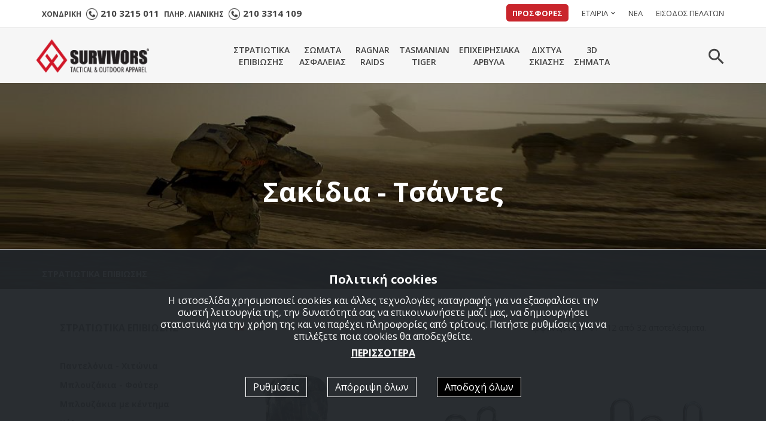

--- FILE ---
content_type: text/html; charset=utf-8
request_url: https://www.survivors.gr/Stratiotika-Eidi/Sakidia/
body_size: 17182
content:


<!doctype html>
<html class="no-js" lang="el">
    <head><title>
	Σακίδια Survivors - Survivors.gr
</title><meta charset="utf-8" /><meta http-equiv="X-UA-Compatible" content="IE=edge" /><meta name="viewport" content="width=device-width, initial-scale=1" /><link rel="apple-touch-icon" sizes="57x57" href="/images/ico/apple-icon-57x57.png" /><link rel="apple-touch-icon" sizes="60x60" href="/images/ico/apple-icon-60x60.png" /><link rel="apple-touch-icon" sizes="72x72" href="/images/ico/apple-icon-72x72.png" /><link rel="apple-touch-icon" sizes="76x76" href="/images/ico/apple-icon-76x76.png" /><link rel="apple-touch-icon" sizes="114x114" href="/images/ico/apple-icon-114x114.png" /><link rel="apple-touch-icon" sizes="120x120" href="/images/ico/apple-icon-120x120.png" /><link rel="apple-touch-icon" sizes="144x144" href="/images/ico/apple-icon-144x144.png" /><link rel="apple-touch-icon" sizes="152x152" href="/images/ico/apple-icon-152x152.png" /><link rel="apple-touch-icon" sizes="180x180" href="/images/ico/apple-icon-180x180.png" /><link rel="icon" type="image/png" sizes="192x192" href="/images/ico/android-icon-192x192.png" /><link rel="icon" type="image/png" sizes="32x32" href="/images/ico/favicon-32x32.png" /><link rel="icon" type="image/png" sizes="96x96" href="/images/ico/favicon-96x96.png" /><link rel="icon" type="image/png" sizes="16x16" href="/images/ico/favicon-16x16.png" /><link rel="manifest" href="/images/ico/manifest.json" /><meta name="msapplication-TileColor" content="#ffffff" /><meta name="msapplication-TileImage" content="/images/ico/ms-icon-144x144.png" /><meta name="theme-color" content="#ffffff" /><link rel = "canonical" href="https://www.survivors.gr/Stratiotika-Eidi/Sakidia/"/><link rel = "alternate" hreflang="el" href="https://www.survivors.gr/Stratiotika-Eidi/Sakidia/"/><link href="/css/style.min.css?v=2.06" rel="stylesheet" />
		<script src="/js/vendor/modernizr-2.8.3.min.js"></script>
        <script src="/js/cookies.min.js?v=1.2"></script>

        
    <meta Property= "og:title" content="Σακίδια Survivors - Survivors.gr" /><meta Property= "og:description" content="Σακίδια - Τσάντες  - Survivors.gr" /><meta Property= "og:url" content="https://www.survivors.gr/Stratiotika-Eidi/Sakidia/" /><meta Property= "og:site_name" content="www.survivors.gr" /><meta Property= "og:image" content="https://www.survivors.gr/images/facebook-default.jpg" /><meta Property= "og:image:width" content="1500" /><meta Property= "og:image:height" content="1500" /><meta Property= "og:type" content="website" /><meta name="description" content="Σακίδια - Τσάντες  - Survivors.gr" /></head>
    <body data-navl="">

        
		
        <!-- WRAPPER START -->
		<div class="wrapper">
			<!-- HEADER-AREA START -->
			<header>
				<!-- Header Top start -->
				<div class="header-top">
					<div class="container">
						<div class="row">
							<div class="col-xs-12 col-sm-12 col-lg-5">
								<div class="welcome-mes">
		<p class="bold">ΧΟΝΔΡΙΚΗ <img class="margin-left-sm margin-top--2" alt="Τηλέφωνο" src="/images/icon-phone.png"><span class="s15 margin-left-sm margin-right-sm"><a href="tel:+30210 3215 011">210 3215 011</a></span>
				ΠΛΗΡ. ΛΙΑΝΙΚΗΣ <img class="margin-left-sm margin-top--2" alt="Τηλέφωνο" src="/images/icon-phone.png"><span class="s15 margin-left-sm"><a href="tel:+30210 3314 109">210 3314 109</a></span></p>
								

							</div>
							</div>
							<div class="col-xs-12 col-sm-12 col-lg-7">
								<div class="header-right-menu text-right">
									<ul>
                                        <li class="offers"><a href="/search/?search=offer">ΠΡΟΣΦΟΡΕΣ</a></li>
										<li><a href="/company/">ΕΤΑΙΡΙΑ</a><i class="zmdi zmdi-chevron-down"></i>
											<ul>
												
                                                    <li><a href="/company/Poioi-eimaste/">Ποιοί είμαστε</a></li>
                                                
                                                    <li><a href="/company/Katalogoi-se-PDF/">Κατάλογοι σε PDF</a></li>
                                                
											</ul>
										</li>
										<li><a href="/news/">ΝΕΑ</a></li>
										<li id="logmein"><a href="#" data-toggle="modal" data-target="#loginModal">ΕΙΣΟΔΟΣ ΠΕΛΑΤΩΝ</a></li>
									</ul>
								</div>								
							</div>
						</div>
					</div>
				</div>
				<!-- Header Top End -->

                

				<!-- Header Bottom Menu Area Start -->
				<div id="sticky-menu" class="header-bottom">
					<div class="container">
						<div class="row">
							<!-- logo start -->
							<div class="col-lg-2 col-md-12 col-sm-6 col-xs-6">
								<div class="top-logo text-center">
									<a href="/"><img src="/images/logo-Header-200x64px.png" alt="Survivors.gr" /></a>
								</div>
							</div>
							<!-- logo end -->
							<!-- mainmenu area start -->
							<div class="col-lg-10 col-md-12 col-xs-6 col-sm-6 text-right">
								<!-- Menu Area -->
								<div class="mainmenu text-center">
									<nav>
										<ul>
                                            
        											<li class="expand"><a href="/Stratiotika-Eidi/">ΣΤΡΑΤΙΩΤΙΚΑ<br/>ΕΠΙΒΙΩΣΗΣ</a>
												        <ul class="restrain sub-menu">
                                                            
													            <li><a href="/Stratiotika-Eidi/Pantelonia-Xitonia/">Παντελόνια - Χιτώνια</a></li>
													        
													            <li><a href="/Stratiotika-Eidi/Mplouzakia-Fouter/">Μπλουζάκια - Φούτερ</a></li>
													        
													            <li><a href="/Stratiotika-Eidi/Mplouzakia-me-kentima/">Μπλουζάκια με κέντημα</a></li>
													        
													            <li><a href="/Stratiotika-Eidi/Kaltses/">Κάλτσες</a></li>
													        
													            <li><a href="/Stratiotika-Eidi/Isothermika/">Ισοθερμικά - Ζακέτες</a></li>
													        
													            <li><a href="/Stratiotika-Eidi/Plekta-skoufoi-gantia-kaskol/">Πλεκτά (σκούφοι, γάντια, κασκόλ)</a></li>
													        
													            <li><a href="/Stratiotika-Eidi/Axesouar-gia-Arvila/">Αξεσουάρ για Άρβυλα</a></li>
													        
													            <li><a href="/Stratiotika-Eidi/Axesouar-Stratou/">Αξεσουάρ Στρατού</a></li>
													        
													            <li><a href="/Stratiotika-Eidi/Aksesouar-epiviosis-Kinigi/">Αξεσουάρ επιβίωσης</a></li>
													        
													            <li><a href="/Stratiotika-Eidi/Eidi-kinigiou/">Είδη Κυνηγίου</a></li>
													        
													            <li><a href="/Stratiotika-Eidi/Set-katharismou-oplon-Lipantika-Ladi-oplon/">Σετ καθαρισμού όπλων - Λιπαντικά - Λάδι όπλων </a></li>
													        
													            <li><a href="/Stratiotika-Eidi/Sakidia/">Σακίδια - Τσάντες </a></li>
													        
													            <li><a href="/Stratiotika-Eidi/Ypnosakoi-Sentonia/">Υπνόσακοι - Σεντόνια</a></li>
													        
													            <li><a href="/Stratiotika-Eidi/Petsetes/">Πετσέτες - Κουβέρτες</a></li>
													        
													            <li><a href="/Stratiotika-Eidi/Mperedes-Kapela-Skoufoi/">Μπερέδες - Καπέλα - Σκούφοι</a></li>
													        
													            <li><a href="/Stratiotika-Eidi/Gileka-Epixeirhsiaka-Eksarthshs/">Γιλέκα Επιχειρησιακά Εξάρτησης</a></li>
													        
													            <li><a href="/Stratiotika-Eidi/Zones/">Ζώνες</a></li>
													        
													            <li><a href="/Stratiotika-Eidi/Eidi-gia-Polemiko-Nautiko-Aeroporia/">Είδη για Πολεμικό Ναυτικό / Αεροπορία</a></li>
													        
													            <li><a href="/Stratiotika-Eidi/Gunaikeia/">Γυναικεία</a></li>
													        
													            <li><a href="/Stratiotika-Eidi/Vermoudes-Sorts/">Βερμούδες - Σόρτς</a></li>
													        
													            <li><a href="/Stratiotika-Eidi/Adiavroxa/">Αδιάβροχα</a></li>
													        
													            <li><a href="/Stratiotika-Eidi/Arvila-Ypodimata-Ypiresias/">Άρβυλα - Υποδήματα Υπηρεσίας</a></li>
													        
													            <li><a href="/Stratiotika-Eidi/Mprelok/">Μπρελόκ</a></li>
													        
													            <li><a href="/Stratiotika-Eidi/Eidh-gia-Neosullektous-Stratou/">Είδη για Νεοσύλλεκτους Στρατού</a></li>
													        
													            <li><a href="/Stratiotika-Eidi/Eidh-gia-Neosullektous-Aeroporias--Nautikou/">Είδη για Νεοσύλλεκτους Αεροπορίας / Ναυτικού</a></li>
													        
												        </ul>									
											        </li>
                                                
        											<li class="expand"><a href="/Somata-Asfaleias/">ΣΩΜΑΤΑ<br/>ΑΣΦΑΛΕΙΑΣ</a>
												        <ul class="restrain sub-menu">
                                                            
													            <li><a href="/Somata-Asfaleias/Epixeirisiakos-rouxismos/">Επιχειρησιακός ρουχισμός</a></li>
													        
													            <li><a href="/Somata-Asfaleias/Pantelonia-Xitonia-somaton-asfaleias/">Παντελόνια - Χιτώνια</a></li>
													        
													            <li><a href="/Somata-Asfaleias/Gynaikeia-somaton-asfaleias/">Γυναικεία</a></li>
													        
													            <li><a href="/Somata-Asfaleias/Astinomias/">Αστυνομίας</a></li>
													        
													            <li><a href="/Somata-Asfaleias/Limenikou/">Λιμενικού</a></li>
													        
													            <li><a href="/Somata-Asfaleias/Purosvestikhs/">Πυροσβεστικής</a></li>
													        
													            <li><a href="/Somata-Asfaleias/Sofronistiki/">Σωφρονιστική</a></li>
													        
													            <li><a href="/Somata-Asfaleias/YEFKK/">ΥΕΦΚΚ</a></li>
													        
													            <li><a href="/Somata-Asfaleias/EKAV/">ΕΚΑΒ</a></li>
													        
													            <li><a href="/Somata-Asfaleias/Security/">Security</a></li>
													        
													            <li><a href="/Somata-Asfaleias/Arvila-Ypodimata-Ypiresias-Survivors/">Άρβυλα - Υποδήματα Υπηρεσίας</a></li>
													        
													            <li><a href="/Somata-Asfaleias/Poukamisa-gravates-gravatopiastres/">Πουκάμισα - γραβάτες - γραβατοπιάστρες</a></li>
													        
													            <li><a href="/Somata-Asfaleias/Gileka-Thikes-eksartisis-Survivors/">Γιλέκα - Θήκες εξάρτησης</a></li>
													        
													            <li><a href="/Somata-Asfaleias/Thikes-oplou/">Θήκες όπλου και Λιπαντικά</a></li>
													        
													            <li><a href="/Somata-Asfaleias/Tsantakia-apokripsis-oplou-Survivors/">Τσαντάκια απόκρυψης όπλου</a></li>
													        
													            <li><a href="/Somata-Asfaleias/Aortires-Elatiria-oplou-Survivors/">Αορτήρες - Ελατήρια όπλου</a></li>
													        
													            <li><a href="/Somata-Asfaleias/Mprelok-somaton-asfaleias/">Μπρελόκ</a></li>
													        
													            <li><a href="/Somata-Asfaleias/Axesouar-portofolia-fakoi-sfirixtres/">Αξεσουάρ - πορτοφόλια - φακοί - σφυρίχτρες</a></li>
													        
													            <li><a href="/Somata-Asfaleias/Glop-Xeiropedes/">Γκλοπ - Χειροπέδες</a></li>
													        
													            <li><a href="/Somata-Asfaleias/Sakidia-platis-somaton-asfaleias/">Σακίδια πλάτης</a></li>
													        
												        </ul>									
											        </li>
                                                
        											<li class="expand"><a href="/RAGNAR/">RAGNAR<br/>RAIDS</a>
												        <ul class="restrain sub-menu one-column">
                                                            
													            <li><a href="/RAGNAR/Epixeirhsiaka-Gantia/">Επιχειρησιακά Γάντια & Tζοκευ</a></li>
													        
													            <li><a href="/RAGNAR/Pantelonia-Tactical/">Παντελόνια Tactical</a></li>
													        
													            <li><a href="/RAGNAR/Xitonia-Tactical/">Χιτώνια Tactical</a></li>
													        
													            <li><a href="/RAGNAR/Tactical-Fouter-Mplouzakia/">Tactical Φούτερ Μπλουζάκια</a></li>
													        
													            <li><a href="/RAGNAR/Epixeirisiaka-Gileka-thikes-Epixeirisiaka-Ragnar-Raids/">Επιχειρησιακά Γιλέκα / θήκες</a></li>
													        
												        </ul>									
											        </li>
                                                
        											<li class="expand"><a href="/Tasmanian-Tiger/">TASMANIAN<br/>TIGER</a>
												        <ul class="restrain sub-menu">
                                                            
													            <li><a href="/Tasmanian-Tiger/Sakidia-TT-Long-Range/">Σακίδια ΤΤ Long Range</a></li>
													        
													            <li><a href="/Tasmanian-Tiger/Sakidia-TT-Short-Range/">Σακίδια ΤΤ Short Range</a></li>
													        
													            <li><a href="/Tasmanian-Tiger/Axesouar-gia-sakidia-TT/">Αξεσουάρ για σακίδια ΤΤ</a></li>
													        
													            <li><a href="/Tasmanian-Tiger/Farmakeia/">Φαρμακεία</a></li>
													        
													            <li><a href="/Tasmanian-Tiger/Sakidia-Diasosis-Farmakeia/">Σακίδια για Φαρμακεία</a></li>
													        
													            <li><a href="/Tasmanian-Tiger/Ylika-diasosis-Farmakeion-TT/">Υλικά διάσωσης / Φαρμακείων  </a></li>
													        
													            <li><a href="/Tasmanian-Tiger/Epixeirhsiaka-Gileka-Zones-eksarthsis/">Επιχειρησιακά Γιλέκα</a></li>
													        
													            <li><a href="/Tasmanian-Tiger/Zones-Zones-eksarthsis/">Ζώνες - Ζώνες εξάρτησής</a></li>
													        
													            <li><a href="/Tasmanian-Tiger/Epixeirhsiakos-Eksoplismos/">Επιχειρησιακός Εξοπλισμός</a></li>
													        
													            <li><a href="/Tasmanian-Tiger/Astunomikos-Eksoplismos/">Αστυνομικός Εξοπλισμός</a></li>
													        
													            <li><a href="/Tasmanian-Tiger/Epixeirhsiakos-Rouxismos/">Επιχειρησιακός Ρουχισμός</a></li>
													        
													            <li><a href="/Tasmanian-Tiger/Epixirisiaka-Ylika-gia-Autokinita/">Επιχειρησιακά Υλικά για Αυτοκίνητα</a></li>
													        
													            <li><a href="/Tasmanian-Tiger/Aksesouar-Antallaktika/">Αξεσουάρ / Ανταλλακτικά</a></li>
													        
												        </ul>									
											        </li>
                                                
        											<li class="expand"><a href="/EPIXEIRISIAKA-ARVILA/">ΕΠΙΧΕΙΡΗΣΙΑΚΑ<br/>ΑΡΒΥΛΑ</a>
												        <div class="restrain mega-menu megamenu2">
                                                            
    													        <span>
	    												            <a class="mega-menu-title" href="/EPIXEIRISIAKA-ARVILA/Smith-and-Wesson/">Smith & Wesson </a>
                                                                    
        														        <a href="/EPIXEIRISIAKA-ARVILA/Smith-and-Wesson/Smith-and-Wesson-Epixeirhsiaka-Arvula/">Smith & Wesson Επιχειρησιακά Άρβυλα</a>
                                                                    
                                                                </span>
                                                                
    													        <span>
	    												            <a class="mega-menu-title" href="/EPIXEIRISIAKA-ARVILA/Arvula-ES-Survivors/">Survivors</a>
                                                                    
        														        <a href="/EPIXEIRISIAKA-ARVILA/Arvula-ES-Survivors/Arvila-Survivors/">Άρβυλα Survivors</a>
                                                                    
                                                                </span>
                                                                
    													        <span>
	    												            <a class="mega-menu-title" href="/EPIXEIRISIAKA-ARVILA/Arvila-Altama/">Altama</a>
                                                                    
        														        <a href="/EPIXEIRISIAKA-ARVILA/Arvila-Altama/Altama-Epixeirhsiaka-Arvula/">Altama Επιχειρησιακά Άρβυλα</a>
                                                                    
                                                                </span>
                                                                
    													        <span>
	    												            <a class="mega-menu-title" href="/EPIXEIRISIAKA-ARVILA/Original-Swat/">Original Swat</a>
                                                                    
        														        <a href="/EPIXEIRISIAKA-ARVILA/Original-Swat/Original-Swat-Epixeirhsiaka-Arvula/">Original Swat Επιχειρησιακά Άρβυλα</a>
                                                                    
                                                                </span>
                                                                <div class='clearfix margin-bottom-lg'> </div>
    													        <span>
	    												            <a class="mega-menu-title" href="/EPIXEIRISIAKA-ARVILA/Arvula-ES/">Ελληνικού Στρατού (Ε.Σ.)</a>
                                                                    
        														        <a href="/EPIXEIRISIAKA-ARVILA/Arvula-ES/Arvila-Ellinikou-Stratou/">Άρβυλα Ε.Σ. </a>
                                                                    
        														        <a href="/EPIXEIRISIAKA-ARVILA/Arvula-ES/Skarpini-Uphresias/">Σκαρπίνι Υπηρεσίας</a>
                                                                    
        														        <a href="/EPIXEIRISIAKA-ARVILA/Arvula-ES/Gova-Uphresias/">Γόβα Υπηρεσίας</a>
                                                                    
                                                                </span>
                                                                
    													        <span>
	    												            <a class="mega-menu-title" href="/EPIXEIRISIAKA-ARVILA/Magnum/">Magnum</a>
                                                                    
        														        <a href="/EPIXEIRISIAKA-ARVILA/Magnum/Arvila-Magnum/">Είδη Magnum</a>
                                                                    
                                                                </span>
                                                                
    													        <span>
	    												            <a class="mega-menu-title" href="/EPIXEIRISIAKA-ARVILA/Peripoiisi/">Περιποίηση</a>
                                                                    
        														        <a href="/EPIXEIRISIAKA-ARVILA/Peripoiisi/Eidh-Peripoihshs-Arvulon/">Είδη Περιποίησης Αρβυλών</a>
                                                                    
                                                                </span>
                                                                
												        </div>
											        </li>
                                                
        											<li class="expand"><a href="/Camosystems-Dixtua-Skiasis/">ΔΙΧΤΥΑ<br/>ΣΚΙΑΣΗΣ</a>
												        <ul class="restrain sub-menu one-column">
                                                            
													            <li><a href="/Camosystems-Dixtua-Skiasis/Dixtia-Skiasis-me-to-metro/">Camosystems Δίχτυα Σκίασης (Με το μέτρο)</a></li>
													        
													            <li><a href="/Camosystems-Dixtua-Skiasis/Dixtia-Skiasis-se-siskevasia/">Camosystems Δίχτυα Σκίασης (Σε συσκευασία)</a></li>
													        
													            <li><a href="/Camosystems-Dixtua-Skiasis/Camosystems-Dixtua-Skiashs-Me-metalliko-plaisio/">Camosystems Δίχτυα Σκίασης (Με μεταλλικό πλαίσιο)</a></li>
													        
													            <li><a href="/Camosystems-Dixtua-Skiasis/Camosystems-Dixtia-Enisximenis-Skiasis/">Camosystems Δίχτυα Ενισχυμένης Σκίασης</a></li>
													        
												        </ul>									
											        </li>
                                                
        											<li class="expand"><a href="/3D-SHMATA/">3D<br/>ΣΗΜΑΤΑ</a>
												        <ul class="restrain sub-menu one-column">
                                                            
													            <li><a href="/3D-SHMATA/Shmaies-3D/">Σημαίες 3D</a></li>
													        
													            <li><a href="/3D-SHMATA/Shmata-Omades-Aimatos-3D/">Σήματα Ομάδες Αίματος 3D</a></li>
													        
													            <li><a href="/3D-SHMATA/Shmata-Astunomias-3D/">Σήματα Αστυνομίας 3D</a></li>
													        
													            <li><a href="/3D-SHMATA/Shmata-Stratou-3D/">Σήματα Στρατού 3D</a></li>
													        
													            <li><a href="/3D-SHMATA/Shmata-Purosvestikhs-3D/">Σήματα Πυροσβεστικής 3D</a></li>
													        
													            <li><a href="/3D-SHMATA/Shmata-Limenikou-3D/">Σήματα Λιμενικού 3D</a></li>
													        
													            <li><a href="/3D-SHMATA/Shmata-Morale/">Σήματα Morale</a></li>
													        
													            <li><a href="/3D-SHMATA/Shmata-EKAB/">Σήματα EKAB</a></li>
													        
													            <li><a href="/3D-SHMATA/Shmata-Security/">Σήματα Security</a></li>
													        
													            <li><a href="/3D-SHMATA/Simata-Kentita/">Σήματα Κεντητά</a></li>
													        
												        </ul>									
											        </li>
                                                
										</ul>
									</nav>
								</div>
								<!-- Menu Search Area Start -->
								<div class="mini-cart text-right">
									<ul>
										<li>
											<a id="search1" class="cart-icon" href="/search/">
												<i class="zmdi zmdi-search"></i>
											</a>
                                            <div class="search-container">
                                                <form id="search-form" method="post" action="/search/">
                                                    <input type="text" class="form-control form-inline" placeholder="Αναζήτηση" name="search" id="search" required="required">
                                                    <button type="button" class="close" data-dismiss="modal" aria-label="Close"><span aria-hidden="true">&times;</span></button>
                                                </form>
                                            </div>

										</li>
									</ul>
								</div>
								<!-- Menu Search Area Start -->

							</div>
							<!-- mainmenu area end -->
						</div>
					</div>
				</div>
				<!-- Header Menu Bottom Area Start -->
				<!-- Mobile-menu start -->
				<div class="mobile-menu-area">
					<div class="container-fluid">
						<div class="row">
							<div class="col-xs-12 hidden-lg hidden-md">
								<div class="mobile-menu">
									<nav id="dropdown">
										<ul>
                                            
        											<li><a href="/Stratiotika-Eidi/">ΣΤΡΑΤΙΩΤΙΚΑ ΕΠΙΒΙΩΣΗΣ</a>
												        <ul>
                                                            
													            <li><a href="/Stratiotika-Eidi/Pantelonia-Xitonia/">Παντελόνια - Χιτώνια</a></li>
													        
													            <li><a href="/Stratiotika-Eidi/Mplouzakia-Fouter/">Μπλουζάκια - Φούτερ</a></li>
													        
													            <li><a href="/Stratiotika-Eidi/Mplouzakia-me-kentima/">Μπλουζάκια με κέντημα</a></li>
													        
													            <li><a href="/Stratiotika-Eidi/Kaltses/">Κάλτσες</a></li>
													        
													            <li><a href="/Stratiotika-Eidi/Isothermika/">Ισοθερμικά - Ζακέτες</a></li>
													        
													            <li><a href="/Stratiotika-Eidi/Plekta-skoufoi-gantia-kaskol/">Πλεκτά (σκούφοι, γάντια, κασκόλ)</a></li>
													        
													            <li><a href="/Stratiotika-Eidi/Axesouar-gia-Arvila/">Αξεσουάρ για Άρβυλα</a></li>
													        
													            <li><a href="/Stratiotika-Eidi/Axesouar-Stratou/">Αξεσουάρ Στρατού</a></li>
													        
													            <li><a href="/Stratiotika-Eidi/Aksesouar-epiviosis-Kinigi/">Αξεσουάρ επιβίωσης</a></li>
													        
													            <li><a href="/Stratiotika-Eidi/Eidi-kinigiou/">Είδη Κυνηγίου</a></li>
													        
													            <li><a href="/Stratiotika-Eidi/Set-katharismou-oplon-Lipantika-Ladi-oplon/">Σετ καθαρισμού όπλων - Λιπαντικά - Λάδι όπλων </a></li>
													        
													            <li><a href="/Stratiotika-Eidi/Sakidia/">Σακίδια - Τσάντες </a></li>
													        
													            <li><a href="/Stratiotika-Eidi/Ypnosakoi-Sentonia/">Υπνόσακοι - Σεντόνια</a></li>
													        
													            <li><a href="/Stratiotika-Eidi/Petsetes/">Πετσέτες - Κουβέρτες</a></li>
													        
													            <li><a href="/Stratiotika-Eidi/Mperedes-Kapela-Skoufoi/">Μπερέδες - Καπέλα - Σκούφοι</a></li>
													        
													            <li><a href="/Stratiotika-Eidi/Gileka-Epixeirhsiaka-Eksarthshs/">Γιλέκα Επιχειρησιακά Εξάρτησης</a></li>
													        
													            <li><a href="/Stratiotika-Eidi/Zones/">Ζώνες</a></li>
													        
													            <li><a href="/Stratiotika-Eidi/Eidi-gia-Polemiko-Nautiko-Aeroporia/">Είδη για Πολεμικό Ναυτικό / Αεροπορία</a></li>
													        
													            <li><a href="/Stratiotika-Eidi/Gunaikeia/">Γυναικεία</a></li>
													        
													            <li><a href="/Stratiotika-Eidi/Vermoudes-Sorts/">Βερμούδες - Σόρτς</a></li>
													        
													            <li><a href="/Stratiotika-Eidi/Adiavroxa/">Αδιάβροχα</a></li>
													        
													            <li><a href="/Stratiotika-Eidi/Arvila-Ypodimata-Ypiresias/">Άρβυλα - Υποδήματα Υπηρεσίας</a></li>
													        
													            <li><a href="/Stratiotika-Eidi/Mprelok/">Μπρελόκ</a></li>
													        
													            <li><a href="/Stratiotika-Eidi/Eidh-gia-Neosullektous-Stratou/">Είδη για Νεοσύλλεκτους Στρατού</a></li>
													        
													            <li><a href="/Stratiotika-Eidi/Eidh-gia-Neosullektous-Aeroporias--Nautikou/">Είδη για Νεοσύλλεκτους Αεροπορίας / Ναυτικού</a></li>
													        
												        </ul>									
											        </li>
                                                
        											<li><a href="/Somata-Asfaleias/">ΣΩΜΑΤΑ ΑΣΦΑΛΕΙΑΣ</a>
												        <ul>
                                                            
													            <li><a href="/Somata-Asfaleias/Epixeirisiakos-rouxismos/">Επιχειρησιακός ρουχισμός</a></li>
													        
													            <li><a href="/Somata-Asfaleias/Pantelonia-Xitonia-somaton-asfaleias/">Παντελόνια - Χιτώνια</a></li>
													        
													            <li><a href="/Somata-Asfaleias/Gynaikeia-somaton-asfaleias/">Γυναικεία</a></li>
													        
													            <li><a href="/Somata-Asfaleias/Astinomias/">Αστυνομίας</a></li>
													        
													            <li><a href="/Somata-Asfaleias/Limenikou/">Λιμενικού</a></li>
													        
													            <li><a href="/Somata-Asfaleias/Purosvestikhs/">Πυροσβεστικής</a></li>
													        
													            <li><a href="/Somata-Asfaleias/Sofronistiki/">Σωφρονιστική</a></li>
													        
													            <li><a href="/Somata-Asfaleias/YEFKK/">ΥΕΦΚΚ</a></li>
													        
													            <li><a href="/Somata-Asfaleias/EKAV/">ΕΚΑΒ</a></li>
													        
													            <li><a href="/Somata-Asfaleias/Security/">Security</a></li>
													        
													            <li><a href="/Somata-Asfaleias/Arvila-Ypodimata-Ypiresias-Survivors/">Άρβυλα - Υποδήματα Υπηρεσίας</a></li>
													        
													            <li><a href="/Somata-Asfaleias/Poukamisa-gravates-gravatopiastres/">Πουκάμισα - γραβάτες - γραβατοπιάστρες</a></li>
													        
													            <li><a href="/Somata-Asfaleias/Gileka-Thikes-eksartisis-Survivors/">Γιλέκα - Θήκες εξάρτησης</a></li>
													        
													            <li><a href="/Somata-Asfaleias/Thikes-oplou/">Θήκες όπλου και Λιπαντικά</a></li>
													        
													            <li><a href="/Somata-Asfaleias/Tsantakia-apokripsis-oplou-Survivors/">Τσαντάκια απόκρυψης όπλου</a></li>
													        
													            <li><a href="/Somata-Asfaleias/Aortires-Elatiria-oplou-Survivors/">Αορτήρες - Ελατήρια όπλου</a></li>
													        
													            <li><a href="/Somata-Asfaleias/Mprelok-somaton-asfaleias/">Μπρελόκ</a></li>
													        
													            <li><a href="/Somata-Asfaleias/Axesouar-portofolia-fakoi-sfirixtres/">Αξεσουάρ - πορτοφόλια - φακοί - σφυρίχτρες</a></li>
													        
													            <li><a href="/Somata-Asfaleias/Glop-Xeiropedes/">Γκλοπ - Χειροπέδες</a></li>
													        
													            <li><a href="/Somata-Asfaleias/Sakidia-platis-somaton-asfaleias/">Σακίδια πλάτης</a></li>
													        
												        </ul>									
											        </li>
                                                
        											<li><a href="/RAGNAR/">RAGNAR RAIDS</a>
												        <ul>
                                                            
													            <li><a href="/RAGNAR/Epixeirhsiaka-Gantia/">Επιχειρησιακά Γάντια & Tζοκευ</a></li>
													        
													            <li><a href="/RAGNAR/Pantelonia-Tactical/">Παντελόνια Tactical</a></li>
													        
													            <li><a href="/RAGNAR/Xitonia-Tactical/">Χιτώνια Tactical</a></li>
													        
													            <li><a href="/RAGNAR/Tactical-Fouter-Mplouzakia/">Tactical Φούτερ Μπλουζάκια</a></li>
													        
													            <li><a href="/RAGNAR/Epixeirisiaka-Gileka-thikes-Epixeirisiaka-Ragnar-Raids/">Επιχειρησιακά Γιλέκα / θήκες</a></li>
													        
												        </ul>									
											        </li>
                                                
        											<li><a href="/Tasmanian-Tiger/">TASMANIAN TIGER</a>
												        <ul>
                                                            
													            <li><a href="/Tasmanian-Tiger/Sakidia-TT-Long-Range/">Σακίδια ΤΤ Long Range</a></li>
													        
													            <li><a href="/Tasmanian-Tiger/Sakidia-TT-Short-Range/">Σακίδια ΤΤ Short Range</a></li>
													        
													            <li><a href="/Tasmanian-Tiger/Axesouar-gia-sakidia-TT/">Αξεσουάρ για σακίδια ΤΤ</a></li>
													        
													            <li><a href="/Tasmanian-Tiger/Farmakeia/">Φαρμακεία</a></li>
													        
													            <li><a href="/Tasmanian-Tiger/Sakidia-Diasosis-Farmakeia/">Σακίδια για Φαρμακεία</a></li>
													        
													            <li><a href="/Tasmanian-Tiger/Ylika-diasosis-Farmakeion-TT/">Υλικά διάσωσης / Φαρμακείων  </a></li>
													        
													            <li><a href="/Tasmanian-Tiger/Epixeirhsiaka-Gileka-Zones-eksarthsis/">Επιχειρησιακά Γιλέκα</a></li>
													        
													            <li><a href="/Tasmanian-Tiger/Zones-Zones-eksarthsis/">Ζώνες - Ζώνες εξάρτησής</a></li>
													        
													            <li><a href="/Tasmanian-Tiger/Epixeirhsiakos-Eksoplismos/">Επιχειρησιακός Εξοπλισμός</a></li>
													        
													            <li><a href="/Tasmanian-Tiger/Astunomikos-Eksoplismos/">Αστυνομικός Εξοπλισμός</a></li>
													        
													            <li><a href="/Tasmanian-Tiger/Epixeirhsiakos-Rouxismos/">Επιχειρησιακός Ρουχισμός</a></li>
													        
													            <li><a href="/Tasmanian-Tiger/Epixirisiaka-Ylika-gia-Autokinita/">Επιχειρησιακά Υλικά για Αυτοκίνητα</a></li>
													        
													            <li><a href="/Tasmanian-Tiger/Aksesouar-Antallaktika/">Αξεσουάρ / Ανταλλακτικά</a></li>
													        
												        </ul>									
											        </li>
                                                
        											<li><a href="/EPIXEIRISIAKA-ARVILA/">ΕΠΙΧΕΙΡΗΣΙΑΚΑ ΑΡΒΥΛΑ</a>
												        <ul>
                                                            
													            <li><a href="/EPIXEIRISIAKA-ARVILA/Smith-and-Wesson/">Smith & Wesson </a></li>
													        
													            <li><a href="/EPIXEIRISIAKA-ARVILA/Arvula-ES-Survivors/">Survivors</a></li>
													        
													            <li><a href="/EPIXEIRISIAKA-ARVILA/Arvila-Altama/">Altama</a></li>
													        
													            <li><a href="/EPIXEIRISIAKA-ARVILA/Original-Swat/">Original Swat</a></li>
													        
													            <li><a href="/EPIXEIRISIAKA-ARVILA/Arvula-ES/">Ελληνικού Στρατού (Ε.Σ.)</a></li>
													        
													            <li><a href="/EPIXEIRISIAKA-ARVILA/Magnum/">Magnum</a></li>
													        
													            <li><a href="/EPIXEIRISIAKA-ARVILA/Peripoiisi/">Περιποίηση</a></li>
													        
												        </ul>									
											        </li>
                                                
        											<li><a href="/Camosystems-Dixtua-Skiasis/">ΔΙΧΤΥΑ ΣΚΙΑΣΗΣ</a>
												        <ul>
                                                            
													            <li><a href="/Camosystems-Dixtua-Skiasis/Dixtia-Skiasis-me-to-metro/">Camosystems Δίχτυα Σκίασης (Με το μέτρο)</a></li>
													        
													            <li><a href="/Camosystems-Dixtua-Skiasis/Dixtia-Skiasis-se-siskevasia/">Camosystems Δίχτυα Σκίασης (Σε συσκευασία)</a></li>
													        
													            <li><a href="/Camosystems-Dixtua-Skiasis/Camosystems-Dixtua-Skiashs-Me-metalliko-plaisio/">Camosystems Δίχτυα Σκίασης (Με μεταλλικό πλαίσιο)</a></li>
													        
													            <li><a href="/Camosystems-Dixtua-Skiasis/Camosystems-Dixtia-Enisximenis-Skiasis/">Camosystems Δίχτυα Ενισχυμένης Σκίασης</a></li>
													        
												        </ul>									
											        </li>
                                                
        											<li><a href="/3D-SHMATA/">3D ΣΗΜΑΤΑ</a>
												        <ul>
                                                            
													            <li><a href="/3D-SHMATA/Shmaies-3D/">Σημαίες 3D</a></li>
													        
													            <li><a href="/3D-SHMATA/Shmata-Omades-Aimatos-3D/">Σήματα Ομάδες Αίματος 3D</a></li>
													        
													            <li><a href="/3D-SHMATA/Shmata-Astunomias-3D/">Σήματα Αστυνομίας 3D</a></li>
													        
													            <li><a href="/3D-SHMATA/Shmata-Stratou-3D/">Σήματα Στρατού 3D</a></li>
													        
													            <li><a href="/3D-SHMATA/Shmata-Purosvestikhs-3D/">Σήματα Πυροσβεστικής 3D</a></li>
													        
													            <li><a href="/3D-SHMATA/Shmata-Limenikou-3D/">Σήματα Λιμενικού 3D</a></li>
													        
													            <li><a href="/3D-SHMATA/Shmata-Morale/">Σήματα Morale</a></li>
													        
													            <li><a href="/3D-SHMATA/Shmata-EKAB/">Σήματα EKAB</a></li>
													        
													            <li><a href="/3D-SHMATA/Shmata-Security/">Σήματα Security</a></li>
													        
													            <li><a href="/3D-SHMATA/Simata-Kentita/">Σήματα Κεντητά</a></li>
													        
												        </ul>									
											        </li>
                                                

										</ul>
									</nav>
								</div>
							</div>
						</div>
					</div>
				</div>
				<!-- Mobile-menu end -->


			</header>
			<!-- HEADER-AREA END -->			

            

			<!-- HEADING-BANNER START -->
			<div class="heading-banner-area overlay-bg" data-bgimage="/images/upload/Category1-stratiotika2-8586287331768085936-s0.jpg">
				<div class="container">
					<div class="row">
						<div class="col-md-12">
							<div class="heading-banner">
								<div class="heading-banner-title">
									<h1 class="h2">Σακίδια - Τσάντες </h1>
								</div>
								<div class="breadcumbs pb-15">
									<ul>
                                        
    						                <li><a href="/Stratiotika-Eidi/">ΣΤΡΑΤΙΩΤΙΚΑ ΕΠΙΒΙΩΣΗΣ</a></li>
                                        
									</ul>
								</div>
							</div>
						</div>
					</div>
				</div>
			</div>
			<!-- HEADING-BANNER END -->
			<!-- PRODUCT-AREA START -->
			<div class="product-area pt-40 pb-80 product-style-2">
				<div class="container">
					<div class="row">
						<div class="col-md-9 col-sm-12 col-xs-12 col-md-push-3 mb-30">
                            <div class="products-container">
                                <div class="loader"></div>
					        </div>
						</div>
						<div class="col-md-3 col-sm-12 col-xs-12 col-md-pull-9">
							<!-- Widget-Categories start -->
							<aside class="widget widget-categories  mb-30">
								<div class="widget-title">
									<h4>ΣΤΡΑΤΙΩΤΙΚΑ ΕΠΙΒΙΩΣΗΣ</h4>
								</div>
								<div id="cat-treeview"  class="widget-info product-cat">
									<ul>
                                        <ul><li class="catSelector cat14"><a class="bold" data-id1="14" href="/Stratiotika-Eidi/Pantelonia-Xitonia/">Παντελόνια - Χιτώνια</a></li><li class="catSelector cat16"><a class="bold" data-id1="16" href="/Stratiotika-Eidi/Mplouzakia-Fouter/">Μπλουζάκια - Φούτερ</a></li><li class="catSelector cat17"><a class="bold" data-id1="17" href="/Stratiotika-Eidi/Mplouzakia-me-kentima/">Μπλουζάκια με κέντημα</a></li><li class="catSelector cat18"><a class="bold" data-id1="18" href="/Stratiotika-Eidi/Kaltses/">Κάλτσες</a></li><li class="catSelector cat19"><a class="bold" data-id1="19" href="/Stratiotika-Eidi/Isothermika/">Ισοθερμικά - Ζακέτες</a></li><li class="catSelector cat20"><a class="bold" data-id1="20" href="/Stratiotika-Eidi/Plekta-skoufoi-gantia-kaskol/">Πλεκτά (σκούφοι, γάντια, κασκόλ)</a></li><li class="catSelector cat21"><a class="bold" data-id1="21" href="/Stratiotika-Eidi/Axesouar-gia-Arvila/">Αξεσουάρ για Άρβυλα</a></li><li class="catSelector cat22"><a class="bold" data-id1="22" href="/Stratiotika-Eidi/Axesouar-Stratou/">Αξεσουάρ Στρατού</a></li><li class="catSelector cat34"><a class="bold" data-id1="34" href="/Stratiotika-Eidi/Aksesouar-epiviosis-Kinigi/">Αξεσουάρ επιβίωσης</a></li><li class="catSelector cat104"><a class="bold" data-id1="104" href="/Stratiotika-Eidi/Eidi-kinigiou/">Είδη Κυνηγίου</a></li><li class="catSelector cat113"><a class="bold" data-id1="113" href="/Stratiotika-Eidi/Set-katharismou-oplon-Lipantika-Ladi-oplon/">Σετ καθαρισμού όπλων - Λιπαντικά - Λάδι όπλων </a></li><li class="catSelector cat23"><a class="bold" data-id1="23" href="/Stratiotika-Eidi/Sakidia/">Σακίδια - Τσάντες </a></li><li class="catSelector cat24"><a class="bold" data-id1="24" href="/Stratiotika-Eidi/Ypnosakoi-Sentonia/">Υπνόσακοι - Σεντόνια</a></li><li class="catSelector cat25"><a class="bold" data-id1="25" href="/Stratiotika-Eidi/Petsetes/">Πετσέτες - Κουβέρτες</a></li><li class="catSelector cat26"><a class="bold" data-id1="26" href="/Stratiotika-Eidi/Mperedes-Kapela-Skoufoi/">Μπερέδες - Καπέλα - Σκούφοι</a></li><li class="catSelector cat111"><a class="bold" data-id1="111" href="/Stratiotika-Eidi/Gileka-Epixeirhsiaka-Eksarthshs/">Γιλέκα Επιχειρησιακά Εξάρτησης</a></li><li class="catSelector cat27"><a class="bold" data-id1="27" href="/Stratiotika-Eidi/Zones/">Ζώνες</a></li><li class="catSelector cat115"><a class="bold" data-id1="115" href="/Stratiotika-Eidi/Eidi-gia-Polemiko-Nautiko-Aeroporia/">Είδη για Πολεμικό Ναυτικό / Αεροπορία</a></li><li class="catSelector cat28"><a class="bold" data-id1="28" href="/Stratiotika-Eidi/Gunaikeia/">Γυναικεία</a></li><li class="catSelector cat29"><a class="bold" data-id1="29" href="/Stratiotika-Eidi/Vermoudes-Sorts/">Βερμούδες - Σόρτς</a></li><li class="catSelector cat30"><a class="bold" data-id1="30" href="/Stratiotika-Eidi/Adiavroxa/">Αδιάβροχα</a></li><li class="catSelector cat13"><a class="bold" data-id1="13" href="/Stratiotika-Eidi/Arvila-Ypodimata-Ypiresias/">Άρβυλα - Υποδήματα Υπηρεσίας</a></li><li class="catSelector cat31"><a class="bold" data-id1="31" href="/Stratiotika-Eidi/Mprelok/">Μπρελόκ</a></li><li class="catSelector cat106"><a class="bold" data-id1="106" href="/Stratiotika-Eidi/Eidh-gia-Neosullektous-Stratou/">Είδη για Νεοσύλλεκτους Στρατού</a></li><li class="catSelector cat107"><a class="bold" data-id1="107" href="/Stratiotika-Eidi/Eidh-gia-Neosullektous-Aeroporias--Nautikou/">Είδη για Νεοσύλλεκτους Αεροπορίας / Ναυτικού</a></li></ul>
									</ul>
								</div>
							</aside>
							<!-- Widget-categories end -->
							
                                <!-- Widget-banner start -->
							    <aside class="widget widget-banner">
								    <div class="widget-info widget-banner-img">
									    <a target="_blank" href="/images/user/Catalogues_LIANIKI/Είδη για Νεοσυλλέκτους Στρατού Ξηράς - Αεροπορίας -  Ναυτικού.pdf">
                                            <img src="/images/user/Catalogues_LIANIKI/neosilektoi-2.jpg" class="img-responsive" alt="PDF" />
                                            <div class="font-16px margin-top margin-bottom">Κατεβάστε τον κατάλογο σε PDF</div>
									    </a>
								    </div>
							    </aside>
							    <!-- Widget-banner end -->
                            
						</div>
					</div>
				</div>
			</div>
			<!-- PRODUCT-AREA END -->



			<!-- BRAND-LOGO-AREA START -->
			<div class="brand-logo-area pt-0">
				<div class="container">
					<div class="row">
						<div class="col-xs-12">
							<div class="brand">
								<div class="brand-slider">
                                    
									    <div class="single-brand">
										    <a href="/manufacturer/Tasmanian-Tiger/"><img src="/images/upload/Manufacturer3-Small-Tasmanian-Tiger-8586274476097735275-s0.png" alt="Tasmanian Tiger" /></a>
									    </div>
                                    
									    <div class="single-brand">
										    <a href="/manufacturer/Altama/"><img src="/images/upload/Manufacturer4-Small-Altama-8586274475584394198-s0.png" alt="Altama" /></a>
									    </div>
                                    
									    <div class="single-brand">
										    <a href="/manufacturer/Ragnar/"><img src="/images/upload/Manufacturer13-logo_ragnar-8585389583454283618-s0.png" alt="Ragnar Raids" /></a>
									    </div>
                                    
									    <div class="single-brand">
										    <a href="/manufacturer/Camosystems/"><img src="/images/upload/Manufacturer5-Small-Cano-systems-8586274475282262465-s0.png" alt="Camosystems" /></a>
									    </div>
                                    
									    <div class="single-brand">
										    <a href="/manufacturer/tactical-foodpack/"><img src="/images/upload/Manufacturer12-Manufacturer-Small-tactical-8585536452366794542-s0.png" alt="Tactical Foodpack" /></a>
									    </div>
                                    
									    <div class="single-brand">
										    <a href="/manufacturer/Original-Swat/"><img src="/images/upload/Manufacturer7-Small-Original-Swat-8586274474828720779-s0.png" alt="Original Swat" /></a>
									    </div>
                                    
									    <div class="single-brand">
										    <a href="/manufacturer/Smith-Wesson/"><img src="/images/upload/Manufacturer8-Small-Smith&Wesson-8586274474629877495-s0.png" alt="Smith and Wesson" /></a>
									    </div>
                                    
									    <div class="single-brand">
										    <a href="/manufacturer/Tatonka/"><img src="/images/upload/Manufacturer10-Small-Tatonka-8586274474005537600-s0.png" alt="Tatonka" /></a>
									    </div>
                                    
									    <div class="single-brand">
										    <a href="/manufacturer/termoswed/"><img src="/images/upload/Manufacturer6-Small-termo-swed-8586274475064237816-s0.png" alt="Τermoswed" /></a>
									    </div>
                                    
									    <div class="single-brand">
										    <a href="/manufacturer/Magnum/"><img src="/images/upload/Manufacturer2-Small-Magnum-8586274476358766947-s0.png" alt="Magnum" /></a>
									    </div>
                                    
									    <div class="single-brand">
										    <a href="/manufacturer/Survivors/"><img src="/images/upload/Manufacturer1-Manufacturer3-Small-survivors-1-8584944738869973273-s0.png" alt="Survivors" /></a>
									    </div>
                                    
									    <div class="single-brand">
										    <a href="/manufacturer/brunox/"><img src="/images/upload/Manufacturer14-brunox-logo-SMALL-8584894771491852197-s0.png" alt="Brunox" /></a>
									    </div>
                                    
								</div>
							</div>
						</div>
					</div>
				</div>
			</div>
			<!-- BRAND-LOGO-AREA END -->

			<!-- FOOTER START -->
			<footer>
				<!-- Footer-area start -->
				<div class="footer-area footer-2">
					<div class="container">
						<div class="row">
							<div class="col-lg-3 col-md-3 col-sm-6 col-xs-12 mb-30">
								<div class="single-footer">
									<h3 class="footer-title  title-border">ΕΠΙΚΟΙΝΩΝΙΑ</h3>
									<ul class="footer-contact">
										<li><span><img alt="Address" src="/images/icon-point.png"></span>Βορέου 10, Μοναστηράκι<br>Αθήνα 10551</li>
										<li><span><img alt="Address" src="/images/icon-phone2.png"></span><a href="tel:+30210 3215 011">210 3215 011</a> (ΧΟΝΔΡΙΚΗ)<br/><a href="tel:+30210 3314 109">210 3314 109</a> (ΠΛΗΡΟΦΟΡΙΕΣ ΛΙΑΝΙΚΗΣ)</li>
										<li><span><img alt="Address" src="/images/icon-email.png"></span><a href="mailto:survivorsgreece@hotmail.com">survivorsgreece@hotmail.com</a></li>
									</ul>
								</div>
							</div>
							<div class="col-lg-3 col-md-3 col-sm-6 col-xs-12 mb-30">
								<div class="single-footer">
									<h3 class="footer-title  title-border">ΣΕΛΙΔΕΣ</h3>
									<ul class="footer-menu">
                                        <li><a href="/"><i class="zmdi zmdi-dot-circle"></i>Αρχική</a></li>
                                        
    										<li><a href="/Stratiotika-Eidi/"><i class="zmdi zmdi-dot-circle"></i>ΣΤΡΑΤΙΩΤΙΚΑ ΕΠΙΒΙΩΣΗΣ</a></li>
                                        
    										<li><a href="/Somata-Asfaleias/"><i class="zmdi zmdi-dot-circle"></i>ΣΩΜΑΤΑ ΑΣΦΑΛΕΙΑΣ</a></li>
                                        
    										<li><a href="/RAGNAR/"><i class="zmdi zmdi-dot-circle"></i>RAGNAR RAIDS</a></li>
                                        
    										<li><a href="/Tasmanian-Tiger/"><i class="zmdi zmdi-dot-circle"></i>TASMANIAN TIGER</a></li>
                                        
    										<li><a href="/EPIXEIRISIAKA-ARVILA/"><i class="zmdi zmdi-dot-circle"></i>ΕΠΙΧΕΙΡΗΣΙΑΚΑ ΑΡΒΥΛΑ</a></li>
                                        
    										<li><a href="/Camosystems-Dixtua-Skiasis/"><i class="zmdi zmdi-dot-circle"></i>ΔΙΧΤΥΑ ΣΚΙΑΣΗΣ</a></li>
                                        
    										<li><a href="/3D-SHMATA/"><i class="zmdi zmdi-dot-circle"></i>3D ΣΗΜΑΤΑ</a></li>
                                        
									</ul>
								</div>
							</div>
							<div class="col-lg-3 col-md-3 col-sm-6 col-xs-12 mb-30">
								<div class="single-footer">
									<h3 class="footer-title  title-border">ΕΤΑΙΡΙΑ</h3>
									<ul class="footer-menu">
                                        
                                            <li><a href="/company/Poioi-eimaste/"><i class="zmdi zmdi-dot-circle"></i>Ποιοί είμαστε</a></li>
                                        
                                            <li><a href="/company/Katalogoi-se-PDF/"><i class="zmdi zmdi-dot-circle"></i>Κατάλογοι σε PDF</a></li>
                                        
									    <li><a href="/Terms/"><i class="zmdi zmdi-dot-circle"></i>Όροι χρήσης</a></li>
									    <li><a href="/returnpolicy/"><i class="zmdi zmdi-dot-circle"></i>Πολιτική επιστροφών</a></li>
									    <li><a href="/Cookies/"><i class="zmdi zmdi-dot-circle"></i>Πολιτική cookies</a></li>
                                        <li><a href="/Epikoinonia/"><i class="zmdi zmdi-dot-circle"></i>ΕΠΙΚΟΙΝΩΝΙΑ</a></li>
									</ul>
								</div>
							</div>
							<div class="col-lg-3 col-md-3 col-sm-6 col-xs-12 mb-30">
								<div class="single-footer">
									<h3 class="footer-title  title-border">ΒΡΕΙΤΕ ΜΑΣ</h3>
									<p>Ακολουθήστε μας στα μέσα κοινωνικής δικτύωσης</p>
                                    <a class="mr-15" target="_blank" href="https://www.instagram.com/survivorstactical/"><img alt="Instagram" src="/images/icon-social-instagram.png"></a><a class="mr-15" target="_blank" href="https://www.facebook.com/survivors.gr/"><img alt="Facebook" src="/images/icon-social-facebook.png"></a><a class="mr-15" target="_blank" href="https://www.linkedin.com/company/survivorstactical/"><img alt="Twitter" src="/images/icon-social-twitter.png"></a><a class="mr-15" target="_blank" href="https://www.youtube.com/@survivorstactical"><img alt="YouTube" src="/images/icon-social-youtube.png"></a>
								    <div data-toggle="modal" data-target="#newsletterModal" class="btn btn-default margin-top-lg">Εγγραφείτε στο Newsletter</div>
								</div>
							</div>
						</div>
					</div>
				</div>
				<!-- Footer-area end -->
				<!-- Copyright-area start -->
				<div class="copyright-area copyright-2">
					<div class="container">
						<div class="row">
							<div class="col-sm-8 col-xs-12">
								<div class="copyright">
									<p class="mb-0">&copy; Survivors.gr 2026. All Rights Reserved by Γεώργιος Δημ. ΑΡΜΟΥΤΗΣ Ε.Ε.</p>
								</div>
							</div>
							<div class="col-sm-4 col-xs-12">
								<div class="payment  text-right">
									<p class="mb-0">Powered by <a target="_blank" href="https://www.mayagraphics.gr">MayaGraphics</a></p>
								</div>
							</div>
						</div>
					</div>
				</div>
				<!-- Copyright-area start -->
			</footer>
			<!-- FOOTER END -->
            <div class="cookie-wrapper black">
                <div class="cookie">
                    
                    <p class="text-center cookie-title">Πολιτική cookies</p>
                    <p class="cookie-desc">Η ιστοσελίδα χρησιμοποιεί cookies και άλλες τεχνολογίες καταγραφής για να εξασφαλίσει την σωστή λειτουργία της, την δυνατότητά σας να επικοινωνήσετε μαζί μας, να δημιουργήσει στατιστικά για την χρήση της και να παρέχει πληροφορίες από τρίτους. Πατήστε ρυθμίσεις για να επιλέξετε ποια cookies θα αποδεχθείτε.<a class="cookie-more" href="/Cookies/">ΠΕΡΙΣΣΟΤΕΡΑ</a></p>
                    <div class="options">
                        <div class="cookiesettings">Ρυθμίσεις</div>
                        <div class="deny-cookie">Απόρριψη όλων</div>
                        <div class="accept-cookie">Αποδοχή όλων</div>
                    </div>
                </div>
            </div>

            <div class="modal fade" id="cookie-settings" tabindex="-1" data-backdrop="static" data-keyboard="false" role="dialog" aria-labelledby="cookie-settings">
                <div class="modal-dialog modal-lg" role="document">
                    <div class="modal-content">
                        <div class="modal-body">
                        </div>
                        <div class="clearfix"></div>
                        <div class="modal-footer ps-item-link">
                            <button type="button" class="btn savecookies" data-dismiss="modal">Αποθήκευση</button>
                        </div>
                    </div>
                </div>
            </div>

		</div>
		<!-- WRAPPER END -->

        <div class="modal fade" id="newsletterModal" tabindex="-1" role="dialog" aria-labelledby="newsletterModal">
            <div class="modal-dialog" role="document">
                <div class="modal-content">
                    <div class="modal-header">
                        <button type="button" class="close" data-dismiss="modal" aria-label="Close"><span aria-hidden="true">&times;</span></button>
                        <h4 class="modal-title" id="myModalLabel4">Εγγραφείτε στο Newsletter</h4>
                    </div>
                    <div class="modal-body">
                        <p>Δείτε όλες τις τελευταίες πληροφορίες σχετικά με εκπτώσεις και προσφορές.</p>
                        <form class="margin-top" id="newsletter-form">
                            <div class="form-group"><label for="namens" class="control-label">Όνομα<span Class="text-danger"> *</span></label><input type = "text" class="form-control" name="namens" id="namens" value="" required="required"></div>
                            <div class="form-group"><label for="emailns" class="control-label">Email<span Class="text-danger"> *</span></label><input type = "text" class="form-control" name="emailns" id="emailns" value="" required="required"></div>
                            <div class="checkbox">
                                <label>
                                    <input type="checkbox" name="consent" id="consent" value="True"> Έχω διαβάσει και αποδέχομαι τους Όρους Χρήσης και επιθυμώ να λαμβάνω ενημερώσεις σχετικά με νέα προϊόντα, προωθητικές ενέργειες και προσφορές.
                                </label>
                            </div>
                            <textarea name="extratext" class="extratext"></textarea>
                            <div class="form-group">
                                <input type="submit" class="btn btn-primary newsletterSubmit" value="Εγγραφή">
                            </div>
                            <div class="newslettermsg"></div>
                        </form>
                    </div>
                    <div class="clearfix"></div>
                    <div class="modal-footer">
                        <button type="button" class="btn btn-default" data-dismiss="modal">Κλείσιμο</button>
                    </div>
                </div>
            </div>
        </div>

        <div class="modal fade" id="loginModal" tabindex="-1" role="dialog" aria-labelledby="loginModal">
            <div class="modal-dialog" role="document">
                <div class="modal-content">
                    <div class="modal-header">
                        <button type="button" class="close" data-dismiss="modal" aria-label="Close"><span aria-hidden="true">&times;</span></button>
                        <h4 class="modal-title" id="myModalLabel54">Είσοδος στο λογαριασμό σας</h4>
                    </div>
                    <div class="modal-body">
                        <p>Για να δείτε τις τιμές και τους καταλόγους χονδρικής πρέπει να εισέλθετε στο λογαριασμό σας με το e-mail και τον κωδικό σας</p>
                        <form class="margin-top" id="login-form">
                            <div class="form-group"><label for="emaillg" class="control-label">Email<span Class="text-danger"> *</span></label><input type = "text" class="form-control" name="emaillg" id="emaillg" value="" required="required"></div>
                            <div class="form-group"><label for="passwordlg" class="control-label">Κωδικός<span Class="text-danger"> *</span></label><input type = "password" class="form-control" name="passwordlg" id="passwordlg" value="" required="required"></div>
                            <textarea name="extratext" class="extratext"></textarea>
                            <div class="form-group">
                                <input type="submit" class="btn btn-primary loginSubmit" value="Είσοδος">
                            </div>
                            <div class="loginmsg"></div>
                            <div class=" mt-40 bold"><a href="/forgot/">Ξέχασα τον κωδικό μου</a></div>
                        </form>
                    </div>
                    <div class="clearfix"></div>
                    <div class="modal-footer">
                        <button type="button" class="btn btn-default" data-dismiss="modal">Κλείσιμο</button>
                    </div>
                </div>
            </div>
        </div>

        



        <script src="/js/script.min.js?v=2.07"></script>
    
        
    
    <script>
        $(".wrapper").addClass("bg-dark-white");
        $(".heading-banner-area").css({ "background-image": "url('" + $(".heading-banner-area").attr("data-bgimage") + "')" });
        $(".catSelector.cat23 > a").addClass("red")

        var categoryid = '23';
        var currentPage = 1;

        function fetchProducts(categoryid1, currentPage) {
            $('.loader').removeClass("done");
            $.ajax({
                url: '/' + navL + 'pages/CatalogueFetchProducts.aspx',
                type: "POST",
                data: { categoryid1:categoryid1, currentPage:currentPage},
                dataType: "html",
                success: function (data) {
                    if (data) {
                        $(".products-container").html(data);
                        $('.loader').addClass("done");
                        $('.match-height-title').matchHeight(true);
                        $('.match-height-pinfo').matchHeight(true);

                    }
                },
                error: function (XMLHttpRequest, textStatus, errorThrown, data) {
                    alert("Status: " + textStatus); alert("Error: " + errorThrown);
                }
            });
        }

        var currentCP = window.location.hash.replace("#", "");
        if (currentCP == "") { currentCP = "0" };
        currentCP = parseInt(currentCP); if (currentCP == 'NaN') { currentCP = 0 };
        fetchProducts(categoryid, currentCP);
        $('body').on('click', '.pagination a', function (event) {
            window.history.pushState({ href: "#" + currentPage }, '', "#" + currentPage);
        })
        window.onhashchange = function () {
            var oldCP = window.location.hash.replace("#", "");
            if (oldCP == "") { oldCP = "0" };
            oldCP = parseInt(oldCP); if (oldCP == 'NaN') { oldCP = 0 };
            fetchProducts(categoryid, oldCP);
        }
    </script>


    <script>
        
    </script>

    <noscript><img height="1" width="1" style="display:none" src="https://www.facebook.com/tr?id=459408163571520&ev=PageView&noscript=1"/></noscript>

    </body>
</html>

--- FILE ---
content_type: text/html; charset=utf-8
request_url: https://www.survivors.gr/pages/CatalogueFetchProducts.aspx
body_size: 4791
content:


                <div class="loader done"></div>

                <!-- Shop-Content End -->
                <div class="shop-content mt-tab-30 mt-xs-30">
                    <div class="product-option mb-30 clearfix">
                        <!-- Nav tabs -->
                        <ul class="shop-tab">
                            <li class="views grid active"><a href="#grid-view" data-toggle="tab"><i class="zmdi zmdi-view-module"></i></a></li>
                            <li class="views list"><a href="#list-view" data-toggle="tab"><i class="zmdi zmdi-view-list"></i></a></li>
                        </ul>
                        <div class="showing text-right hidden-xs">
                            <p class="mb-0">Εμφανίζονται:&nbsp; 01 - 12 από 32 αποτελέσματα.</p>
                        </div>
                    </div>
                    <!-- Tab panes -->
                    <div class="tab-content">
                        <div class="tab-pane active" id="grid-view">
                            <div class="row">
                                
                                <div class="col-lg-4 col-md-4 col-sm-6 col-xs-12 ps-product">
                                    
    

    <div class="single-product">
        <div class="product-img">
            
            <a href="/products/Epixeirhsiako-Megalo-Sakidio-plaths-100lt/">
                <img src="/images/upload/Products1996-VAX70634s-8585333643398459991-md.jpg" alt="Επιχειρησιακό Μεγάλο Σακίδιο πλάτης 100lt" />
            </a>
        </div>
        <div class="product-info clearfix match-height-pinfo">
            <div class="fix">
                <h4 class="post-title margin-bottom-sm match-height-title"><a href="/products/Epixeirhsiako-Megalo-Sakidio-plaths-100lt/">Επιχειρησιακό Μεγάλο Σακίδιο πλάτης 100lt</a></h4>
                <p class="margin-bottom-sm">Κωδικός: <b>00757</b></p>
                <p class="margin-bottom-sm">Τιμή:<span class="font-16px margin-left-sm red">€190,00</span></p>
            </div>
        </div>
    </div>

                                </div>
                                
                                <div class="col-lg-4 col-md-4 col-sm-6 col-xs-12 ps-product">
                                    
    

    <div class="single-product">
        <div class="product-img">
            
            <a href="/products/Louketa-set/">
                <img src="/images/upload/Products201-8-8586290720882866305-md.jpg" alt="Λουκέτα (σετ) 20x20x20 " />
            </a>
        </div>
        <div class="product-info clearfix match-height-pinfo">
            <div class="fix">
                <h4 class="post-title margin-bottom-sm match-height-title"><a href="/products/Louketa-set/">Λουκέτα (σετ) 20x20x20 </a></h4>
                <p class="margin-bottom-sm">Κωδικός: <b>00890-A</b></p>
                <p class="margin-bottom-sm">Τιμή:<span class="font-16px margin-left-sm red">€6,00</span></p>
            </div>
        </div>
    </div>

                                </div>
                                
                                <div class="col-lg-4 col-md-4 col-sm-6 col-xs-12 ps-product">
                                    
    

    <div class="single-product">
        <div class="product-img">
            
            <a href="/products/Louketa-set-00890-B/">
                <img src="/images/upload/Products3330-5-8586290720893609696-md.jpg" alt="Λουκέτα (σετ) 25x25x25" />
            </a>
        </div>
        <div class="product-info clearfix match-height-pinfo">
            <div class="fix">
                <h4 class="post-title margin-bottom-sm match-height-title"><a href="/products/Louketa-set-00890-B/">Λουκέτα (σετ) 25x25x25</a></h4>
                <p class="margin-bottom-sm">Κωδικός: <b>00890-B</b></p>
                <p class="margin-bottom-sm">Τιμή:<span class="font-16px margin-left-sm red">€6,00</span></p>
            </div>
        </div>
    </div>

                                </div>
                                
                                <div class="col-lg-4 col-md-4 col-sm-6 col-xs-12 ps-product">
                                    
    

    <div class="single-product">
        <div class="product-img">
            
            <a href="/products/Louketa-set-00890-C/">
                <img src="/images/upload/Products3331-2-8586290720904862744-md.jpg" alt="Λουκέτα (σετ) 38x38" />
            </a>
        </div>
        <div class="product-info clearfix match-height-pinfo">
            <div class="fix">
                <h4 class="post-title margin-bottom-sm match-height-title"><a href="/products/Louketa-set-00890-C/">Λουκέτα (σετ) 38x38</a></h4>
                <p class="margin-bottom-sm">Κωδικός: <b>00890-C</b></p>
                <p class="margin-bottom-sm">Τιμή:<span class="font-16px margin-left-sm red">€6,00</span></p>
            </div>
        </div>
    </div>

                                </div>
                                
                                <div class="col-lg-4 col-md-4 col-sm-6 col-xs-12 ps-product">
                                    
    

    <div class="single-product">
        <div class="product-img">
            
            <a href="/products/Mesaio-sakidio-elliniki-parallagi-72x40x32-cm/">
                <img src="/images/upload/Products202-1-8586290720875620766-md.jpg" alt="Μεσαίο σακίδιο (Ελληνικής Παραλλαγής) 72x40x32 cm" />
            </a>
        </div>
        <div class="product-info clearfix match-height-pinfo">
            <div class="fix">
                <h4 class="post-title margin-bottom-sm match-height-title"><a href="/products/Mesaio-sakidio-elliniki-parallagi-72x40x32-cm/">Μεσαίο σακίδιο (Ελληνικής Παραλλαγής) 72x40x32 cm</a></h4>
                <p class="margin-bottom-sm">Κωδικός: <b>00826</b></p>
                <p class="margin-bottom-sm">Τιμή:<span class="font-16px margin-left-sm red">€25,00</span></p>
            </div>
        </div>
    </div>

                                </div>
                                
                                <div class="col-lg-4 col-md-4 col-sm-6 col-xs-12 ps-product">
                                    
    

    <div class="single-product">
        <div class="product-img">
            
            <a href="/products/Sakidio-megalo-mauro-85x30x35-cm/">
                <img src="/images/upload/Products51-1-8586290723413456253-md.jpg" alt="Σακίδιο μεγάλο μαύρο (85x30x35 cm)" />
            </a>
        </div>
        <div class="product-info clearfix match-height-pinfo">
            <div class="fix">
                <h4 class="post-title margin-bottom-sm match-height-title"><a href="/products/Sakidio-megalo-mauro-85x30x35-cm/">Σακίδιο μεγάλο μαύρο (85x30x35 cm)</a></h4>
                <p class="margin-bottom-sm">Κωδικός: <b>00216-3</b></p>
                <p class="margin-bottom-sm">Τιμή:<span class="font-16px margin-left-sm red">€45,00</span></p>
            </div>
        </div>
    </div>

                                </div>
                                
                                <div class="col-lg-4 col-md-4 col-sm-6 col-xs-12 ps-product">
                                    
    

    <div class="single-product">
        <div class="product-img">
            
            <a href="/products/Sakidio-megalo-ellhnikis-parallagis-85x30x35cm/">
                <img src="/images/upload/Products204-1-8586290720864917369-md.jpg" alt="Σακίδιο μεγάλο Ελληνικής Παραλλαγής (85x30x35cm)" />
            </a>
        </div>
        <div class="product-info clearfix match-height-pinfo">
            <div class="fix">
                <h4 class="post-title margin-bottom-sm match-height-title"><a href="/products/Sakidio-megalo-ellhnikis-parallagis-85x30x35cm/">Σακίδιο μεγάλο Ελληνικής Παραλλαγής (85x30x35cm)</a></h4>
                <p class="margin-bottom-sm">Κωδικός: <b>00216-7</b></p>
                <p class="margin-bottom-sm">Τιμή:<span class="font-16px margin-left-sm red">€45,00</span></p>
            </div>
        </div>
    </div>

                                </div>
                                
                                <div class="col-lg-4 col-md-4 col-sm-6 col-xs-12 ps-product">
                                    
    

    <div class="single-product">
        <div class="product-img">
            
            <a href="/products/Sak-vouagiaz-me-rodes/">
                <img src="/images/upload/Products205-1-8586290720854983488-md.jpg" alt="Σακ βουαγιάζ με ρόδες Ελληνική Παραλλαγή" />
            </a>
        </div>
        <div class="product-info clearfix match-height-pinfo">
            <div class="fix">
                <h4 class="post-title margin-bottom-sm match-height-title"><a href="/products/Sak-vouagiaz-me-rodes/">Σακ βουαγιάζ με ρόδες Ελληνική Παραλλαγή</a></h4>
                <p class="margin-bottom-sm">Κωδικός: <b>00215-7</b></p>
                <p class="margin-bottom-sm">Τιμή:<span class="font-16px margin-left-sm red">€55,00</span></p>
            </div>
        </div>
    </div>

                                </div>
                                
                                <div class="col-lg-4 col-md-4 col-sm-6 col-xs-12 ps-product">
                                    
    

    <div class="single-product">
        <div class="product-img">
            
            <a href="/products/Sak-vouagiaz-me-rodes-mavro/">
                <img src="/images/upload/Products3332-3-8586290720848557438-md.jpg" alt="Σακ βουαγιάζ με ρόδες Μαύρο" />
            </a>
        </div>
        <div class="product-info clearfix match-height-pinfo">
            <div class="fix">
                <h4 class="post-title margin-bottom-sm match-height-title"><a href="/products/Sak-vouagiaz-me-rodes-mavro/">Σακ βουαγιάζ με ρόδες Μαύρο</a></h4>
                <p class="margin-bottom-sm">Κωδικός: <b>00215-3</b></p>
                <p class="margin-bottom-sm">Τιμή:<span class="font-16px margin-left-sm red">€55,00</span></p>
            </div>
        </div>
    </div>

                                </div>
                                
                                <div class="col-lg-4 col-md-4 col-sm-6 col-xs-12 ps-product">
                                    
    

    <div class="single-product">
        <div class="product-img">
            
            <a href="/products/Sakidio-plaths-laser-cut-3040-lt-Survivors-ep/">
                <img src="/images/upload/Products3335-VAX07825-8586055856730912314-md.jpg" alt="Σακίδιο πλάτης laser-cut  30/40 lt Survivors Ελληνικής Παραλλαγής" />
            </a>
        </div>
        <div class="product-info clearfix match-height-pinfo">
            <div class="fix">
                <h4 class="post-title margin-bottom-sm match-height-title"><a href="/products/Sakidio-plaths-laser-cut-3040-lt-Survivors-ep/">Σακίδιο πλάτης laser-cut  30/40 lt Survivors Ελληνικής Παραλλαγής</a></h4>
                <p class="margin-bottom-sm">Κωδικός: <b>01255-7</b></p>
                <p class="margin-bottom-sm">Τιμή:<span class="font-16px margin-left-sm red">€49,00</span></p>
            </div>
        </div>
    </div>

                                </div>
                                
                                <div class="col-lg-4 col-md-4 col-sm-6 col-xs-12 ps-product">
                                    
    

    <div class="single-product">
        <div class="product-img">
            
            <a href="/products/Sakidio-plaths-laser-cut-3040-lt-Survivors-mavro/">
                <img src="/images/upload/Products3333-VAX07816-8586055856788921006-md.jpg" alt="Σακίδιο πλάτης laser-cut  30/40 lt Survivors Μαύρο" />
            </a>
        </div>
        <div class="product-info clearfix match-height-pinfo">
            <div class="fix">
                <h4 class="post-title margin-bottom-sm match-height-title"><a href="/products/Sakidio-plaths-laser-cut-3040-lt-Survivors-mavro/">Σακίδιο πλάτης laser-cut  30/40 lt Survivors Μαύρο</a></h4>
                <p class="margin-bottom-sm">Κωδικός: <b>01255-3</b></p>
                <p class="margin-bottom-sm">Τιμή:<span class="font-16px margin-left-sm red">€49,00</span></p>
            </div>
        </div>
    </div>

                                </div>
                                
                                <div class="col-lg-4 col-md-4 col-sm-6 col-xs-12 ps-product">
                                    
    

    <div class="single-product">
        <div class="product-img">
            
            <a href="/products/Sakidio-plaths-laser-cut-3040-lt-Survivors-coyote/">
                <img src="/images/upload/Products3334-VAX08098-8585259215656458857-md.jpg" alt="Σακίδιο πλάτης laser-cut  30/40 lt Survivors Μπεζ (coyote)" />
            </a>
        </div>
        <div class="product-info clearfix match-height-pinfo">
            <div class="fix">
                <h4 class="post-title margin-bottom-sm match-height-title"><a href="/products/Sakidio-plaths-laser-cut-3040-lt-Survivors-coyote/">Σακίδιο πλάτης laser-cut  30/40 lt Survivors Μπεζ (coyote)</a></h4>
                <p class="margin-bottom-sm">Κωδικός: <b>01255-5</b></p>
                <p class="margin-bottom-sm">Τιμή:<span class="font-16px margin-left-sm red">€49,00</span></p>
            </div>
        </div>
    </div>

                                </div>
                                
                            </div>
                        </div>
                        <div class="tab-pane" id="list-view">
                            <div class="row shop-list">
                                
                                <div class="col-lg-12 ps-product">
                                    
    

    <div class="single-product clearfix">
        <div class="product-img">
            
            <a href="/products/Epixeirhsiako-Megalo-Sakidio-plaths-100lt/">
                <img src="/images/upload/Products1996-VAX70634s-8585333643398459991-md.jpg" alt="Επιχειρησιακό Μεγάλο Σακίδιο πλάτης 100lt" />
            </a>
        </div>
        <div class="product-info">
            <div class="fix">
                <h4 class="post-title margin-bottom-sm match-height-title"><a href="/products/Epixeirhsiako-Megalo-Sakidio-plaths-100lt/">Επιχειρησιακό Μεγάλο Σακίδιο πλάτης 100lt</a></h4>
                <p>Επιχειρησιακό Μεγάλο Σακίδιο πλάτης 100lt Κατασκευασμένο ώστε να καλύψει τις ανάγκες των Ειδικών Δυνάμεων σε Long και Middle Range αποστολές...</p>
                <p class="margin-bottom-sm">Κωδικός: <b>00757</b></p>
                <p class="margin-bottom-sm">Τιμή:<span class="font-16px margin-left-sm red">€190,00</span></p>
            </div>
        </div>
    </div>

                                </div>
                                
                                <div class="col-lg-12 ps-product">
                                    
    

    <div class="single-product clearfix">
        <div class="product-img">
            
            <a href="/products/Louketa-set/">
                <img src="/images/upload/Products201-8-8586290720882866305-md.jpg" alt="Λουκέτα (σετ) 20x20x20 " />
            </a>
        </div>
        <div class="product-info">
            <div class="fix">
                <h4 class="post-title margin-bottom-sm match-height-title"><a href="/products/Louketa-set/">Λουκέτα (σετ) 20x20x20 </a></h4>
                <p>Λουκέτα (σετ) 20x20x20. Ανοίγουν με το ίδιο κλειδί. Διατείνονται σε 3 συσκευασίες. Ιδανικά για χρήση με τα σακίδια και με τις τσάντες Survivors...</p>
                <p class="margin-bottom-sm">Κωδικός: <b>00890-A</b></p>
                <p class="margin-bottom-sm">Τιμή:<span class="font-16px margin-left-sm red">€6,00</span></p>
            </div>
        </div>
    </div>

                                </div>
                                
                                <div class="col-lg-12 ps-product">
                                    
    

    <div class="single-product clearfix">
        <div class="product-img">
            
            <a href="/products/Louketa-set-00890-B/">
                <img src="/images/upload/Products3330-5-8586290720893609696-md.jpg" alt="Λουκέτα (σετ) 25x25x25" />
            </a>
        </div>
        <div class="product-info">
            <div class="fix">
                <h4 class="post-title margin-bottom-sm match-height-title"><a href="/products/Louketa-set-00890-B/">Λουκέτα (σετ) 25x25x25</a></h4>
                <p>Λουκέτα (σετ). Ανοίγουν με το ίδιο κλειδί. Διατείνονται σε 3 συσκευασίες. Ιδανικά για χρήση με τα σακίδια και με τις τσάντες Survivors...</p>
                <p class="margin-bottom-sm">Κωδικός: <b>00890-B</b></p>
                <p class="margin-bottom-sm">Τιμή:<span class="font-16px margin-left-sm red">€6,00</span></p>
            </div>
        </div>
    </div>

                                </div>
                                
                                <div class="col-lg-12 ps-product">
                                    
    

    <div class="single-product clearfix">
        <div class="product-img">
            
            <a href="/products/Louketa-set-00890-C/">
                <img src="/images/upload/Products3331-2-8586290720904862744-md.jpg" alt="Λουκέτα (σετ) 38x38" />
            </a>
        </div>
        <div class="product-info">
            <div class="fix">
                <h4 class="post-title margin-bottom-sm match-height-title"><a href="/products/Louketa-set-00890-C/">Λουκέτα (σετ) 38x38</a></h4>
                <p>Λουκέτα (σετ) 38x38. Ανοίγουν με το ίδιο κλειδί. Διατείνονται σε 3 συσκευασίες. Ιδανικά για χρήση με τα σακίδια και με τις τσάντες Survivors...</p>
                <p class="margin-bottom-sm">Κωδικός: <b>00890-C</b></p>
                <p class="margin-bottom-sm">Τιμή:<span class="font-16px margin-left-sm red">€6,00</span></p>
            </div>
        </div>
    </div>

                                </div>
                                
                                <div class="col-lg-12 ps-product">
                                    
    

    <div class="single-product clearfix">
        <div class="product-img">
            
            <a href="/products/Mesaio-sakidio-elliniki-parallagi-72x40x32-cm/">
                <img src="/images/upload/Products202-1-8586290720875620766-md.jpg" alt="Μεσαίο σακίδιο (Ελληνικής Παραλλαγής) 72x40x32 cm" />
            </a>
        </div>
        <div class="product-info">
            <div class="fix">
                <h4 class="post-title margin-bottom-sm match-height-title"><a href="/products/Mesaio-sakidio-elliniki-parallagi-72x40x32-cm/">Μεσαίο σακίδιο (Ελληνικής Παραλλαγής) 72x40x32 cm</a></h4>
                <p>Σακίδια προδιαγραφών Ε.Σ. μεσαίο σακίδιο (Ελληνική Παραλλαγή) 72x40x32 cm</p>
                <p class="margin-bottom-sm">Κωδικός: <b>00826</b></p>
                <p class="margin-bottom-sm">Τιμή:<span class="font-16px margin-left-sm red">€25,00</span></p>
            </div>
        </div>
    </div>

                                </div>
                                
                                <div class="col-lg-12 ps-product">
                                    
    

    <div class="single-product clearfix">
        <div class="product-img">
            
            <a href="/products/Sakidio-megalo-mauro-85x30x35-cm/">
                <img src="/images/upload/Products51-1-8586290723413456253-md.jpg" alt="Σακίδιο μεγάλο μαύρο (85x30x35 cm)" />
            </a>
        </div>
        <div class="product-info">
            <div class="fix">
                <h4 class="post-title margin-bottom-sm match-height-title"><a href="/products/Sakidio-megalo-mauro-85x30x35-cm/">Σακίδιο μεγάλο μαύρο (85x30x35 cm)</a></h4>
                <p>Σακ βουαγιάζ για Αεροπορία, Ναυτικό κ.λπ. με έναν μεγάλο χώρο και δύο μεγάλες τσέπες δεξιά και αριστερά. </p>
                <p class="margin-bottom-sm">Κωδικός: <b>00216-3</b></p>
                <p class="margin-bottom-sm">Τιμή:<span class="font-16px margin-left-sm red">€45,00</span></p>
            </div>
        </div>
    </div>

                                </div>
                                
                                <div class="col-lg-12 ps-product">
                                    
    

    <div class="single-product clearfix">
        <div class="product-img">
            
            <a href="/products/Sakidio-megalo-ellhnikis-parallagis-85x30x35cm/">
                <img src="/images/upload/Products204-1-8586290720864917369-md.jpg" alt="Σακίδιο μεγάλο Ελληνικής Παραλλαγής (85x30x35cm)" />
            </a>
        </div>
        <div class="product-info">
            <div class="fix">
                <h4 class="post-title margin-bottom-sm match-height-title"><a href="/products/Sakidio-megalo-ellhnikis-parallagis-85x30x35cm/">Σακίδιο μεγάλο Ελληνικής Παραλλαγής (85x30x35cm)</a></h4>
                <p>Σακ βουαγιάζ για τον Ελληνικό Στρατό με έναν μεγάλο χώρο και δύο μεγάλες τσέπες δεξιά και αριστερά. </p>
                <p class="margin-bottom-sm">Κωδικός: <b>00216-7</b></p>
                <p class="margin-bottom-sm">Τιμή:<span class="font-16px margin-left-sm red">€45,00</span></p>
            </div>
        </div>
    </div>

                                </div>
                                
                                <div class="col-lg-12 ps-product">
                                    
    

    <div class="single-product clearfix">
        <div class="product-img">
            
            <a href="/products/Sak-vouagiaz-me-rodes/">
                <img src="/images/upload/Products205-1-8586290720854983488-md.jpg" alt="Σακ βουαγιάζ με ρόδες Ελληνική Παραλλαγή" />
            </a>
        </div>
        <div class="product-info">
            <div class="fix">
                <h4 class="post-title margin-bottom-sm match-height-title"><a href="/products/Sak-vouagiaz-me-rodes/">Σακ βουαγιάζ με ρόδες Ελληνική Παραλλαγή</a></h4>
                <p>Σακίδια προδιαγραφών Ε.Σ. σακ βουαγιάζ με ρόδες, μπαίνει και στη πλάτη Χρώμα: Ελληνική Παραλλαγή...</p>
                <p class="margin-bottom-sm">Κωδικός: <b>00215-7</b></p>
                <p class="margin-bottom-sm">Τιμή:<span class="font-16px margin-left-sm red">€55,00</span></p>
            </div>
        </div>
    </div>

                                </div>
                                
                                <div class="col-lg-12 ps-product">
                                    
    

    <div class="single-product clearfix">
        <div class="product-img">
            
            <a href="/products/Sak-vouagiaz-me-rodes-mavro/">
                <img src="/images/upload/Products3332-3-8586290720848557438-md.jpg" alt="Σακ βουαγιάζ με ρόδες Μαύρο" />
            </a>
        </div>
        <div class="product-info">
            <div class="fix">
                <h4 class="post-title margin-bottom-sm match-height-title"><a href="/products/Sak-vouagiaz-me-rodes-mavro/">Σακ βουαγιάζ με ρόδες Μαύρο</a></h4>
                <p>Σακίδια προδιαγραφών Ε.Σ. σακ βουαγιάζ με ρόδες, μπαίνει και στη πλάτη Χρώμα: Μαύρο...</p>
                <p class="margin-bottom-sm">Κωδικός: <b>00215-3</b></p>
                <p class="margin-bottom-sm">Τιμή:<span class="font-16px margin-left-sm red">€55,00</span></p>
            </div>
        </div>
    </div>

                                </div>
                                
                                <div class="col-lg-12 ps-product">
                                    
    

    <div class="single-product clearfix">
        <div class="product-img">
            
            <a href="/products/Sakidio-plaths-laser-cut-3040-lt-Survivors-ep/">
                <img src="/images/upload/Products3335-VAX07825-8586055856730912314-md.jpg" alt="Σακίδιο πλάτης laser-cut  30/40 lt Survivors Ελληνικής Παραλλαγής" />
            </a>
        </div>
        <div class="product-info">
            <div class="fix">
                <h4 class="post-title margin-bottom-sm match-height-title"><a href="/products/Sakidio-plaths-laser-cut-3040-lt-Survivors-ep/">Σακίδιο πλάτης laser-cut  30/40 lt Survivors Ελληνικής Παραλλαγής</a></h4>
                <p>Σακίδιο πλάτης Laser - Cut  45/55 lt Survivors Ελληνικής Παραλλαγής με ενισχυμένη αναπαυτική πλάτη, σχεδιασμένοι ιμάντες ανάρτησης...</p>
                <p class="margin-bottom-sm">Κωδικός: <b>01255-7</b></p>
                <p class="margin-bottom-sm">Τιμή:<span class="font-16px margin-left-sm red">€49,00</span></p>
            </div>
        </div>
    </div>

                                </div>
                                
                                <div class="col-lg-12 ps-product">
                                    
    

    <div class="single-product clearfix">
        <div class="product-img">
            
            <a href="/products/Sakidio-plaths-laser-cut-3040-lt-Survivors-mavro/">
                <img src="/images/upload/Products3333-VAX07816-8586055856788921006-md.jpg" alt="Σακίδιο πλάτης laser-cut  30/40 lt Survivors Μαύρο" />
            </a>
        </div>
        <div class="product-info">
            <div class="fix">
                <h4 class="post-title margin-bottom-sm match-height-title"><a href="/products/Sakidio-plaths-laser-cut-3040-lt-Survivors-mavro/">Σακίδιο πλάτης laser-cut  30/40 lt Survivors Μαύρο</a></h4>
                <p>Σακίδιο πλάτης Laser - Cut  45/55 lt Survivors Μαύρο με ενισχυμένη αναπαυτική πλάτη, σχεδιασμένοι ιμάντες ανάρτησης...</p>
                <p class="margin-bottom-sm">Κωδικός: <b>01255-3</b></p>
                <p class="margin-bottom-sm">Τιμή:<span class="font-16px margin-left-sm red">€49,00</span></p>
            </div>
        </div>
    </div>

                                </div>
                                
                                <div class="col-lg-12 ps-product">
                                    
    

    <div class="single-product clearfix">
        <div class="product-img">
            
            <a href="/products/Sakidio-plaths-laser-cut-3040-lt-Survivors-coyote/">
                <img src="/images/upload/Products3334-VAX08098-8585259215656458857-md.jpg" alt="Σακίδιο πλάτης laser-cut  30/40 lt Survivors Μπεζ (coyote)" />
            </a>
        </div>
        <div class="product-info">
            <div class="fix">
                <h4 class="post-title margin-bottom-sm match-height-title"><a href="/products/Sakidio-plaths-laser-cut-3040-lt-Survivors-coyote/">Σακίδιο πλάτης laser-cut  30/40 lt Survivors Μπεζ (coyote)</a></h4>
                <p>Σακίδιο πλάτης Laser - Cut  45/55 lt Survivors Μπεζ (coyote) με ενισχυμένη αναπαυτική πλάτη, σχεδιασμένοι ιμάντες ανάρτησης...</p>
                <p class="margin-bottom-sm">Κωδικός: <b>01255-5</b></p>
                <p class="margin-bottom-sm">Τιμή:<span class="font-16px margin-left-sm red">€49,00</span></p>
            </div>
        </div>
    </div>

                                </div>
                                
                            </div>
                        </div>
                    </div>
                    <!-- Pagination start -->
                    
                    <div class="shop-pagination  text-center">
                        <div class="pagination">
                            <ul><li class='active'><a data-value='1' href='?currentPage=1' class='cPager'>1</a></li><li><a data-value='2' href='?currentPage=2' class='oPager'>2</a></li><li><a data-value='3' href='?currentPage=3' class='oPager'>3</a></li><li><a rel='next' data-value='2' href='?currentPage=2'><i class='zmdi zmdi-long-arrow-right'></i></a></li><li><a title='Goto Page 3' data-value='3' href='?currentPage=3'><i class='zmdi zmdi-long-arrow-tab'></i></a></li></ul>
                        </div>
                    </div>
                    
                    <!-- Pagination end -->
                </div>
                <!-- Shop-Content End -->

            
<script>

    $(".views").click(function (e) {
        if ($(this).hasClass("list")) { setCookie('ps-list', 'true'); } else { setCookie('ps-list', 'false'); }
    });
    if (getCookie('ps-list') == 'true') { $(".views.list a").trigger("click");}

    $(".pagination a").click(function (e) {
        e.preventDefault();
        currentPage = $(this).attr("data-value");
        fetchProducts(categoryid, currentPage);
        $("html, body").animate({ scrollTop: 300 }, "slow");
    })

</script>